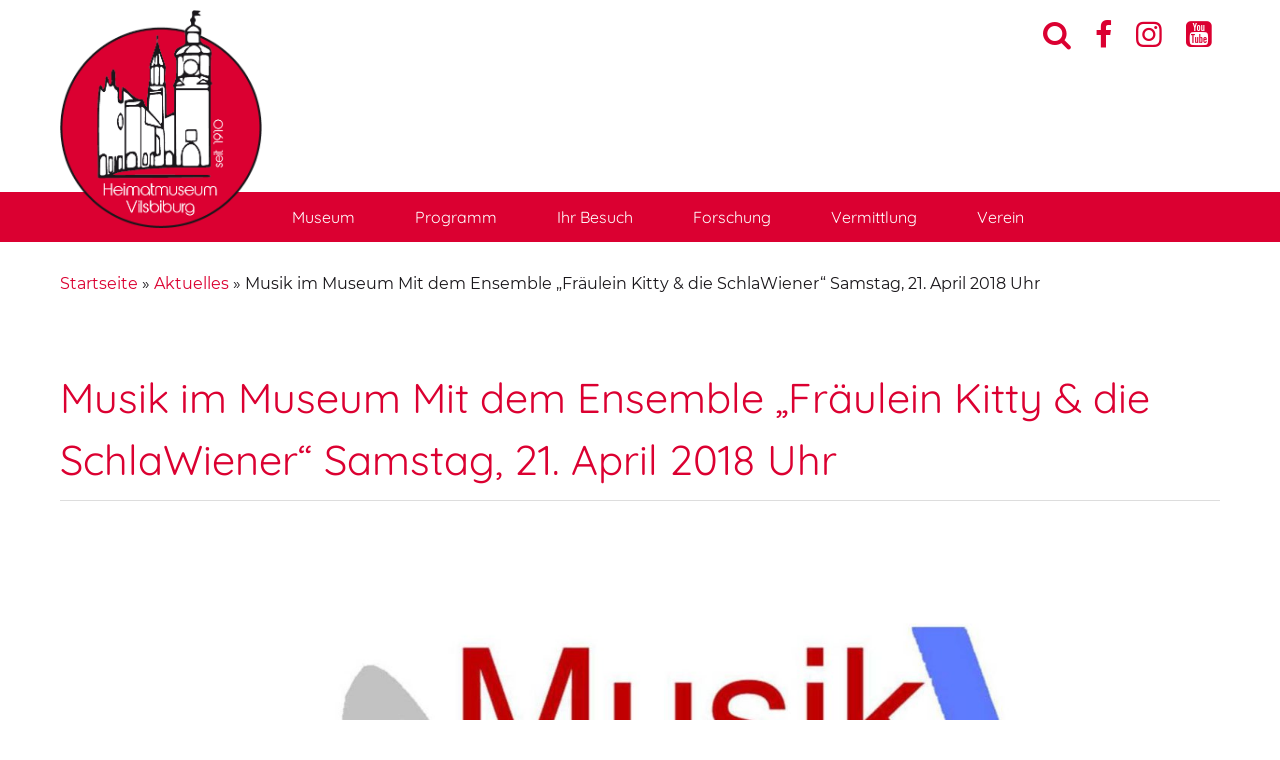

--- FILE ---
content_type: text/html; charset=UTF-8
request_url: https://www.museum-vilsbiburg.de/musik-im-museum-mit-dem-ensemble-aezfraeulein-kitty-die-schlawieneraeoe-samstag-21-april-20181918/
body_size: 10531
content:
<!DOCTYPE html>
<html lang="de">
  <head>
    <meta charset="utf-8" />
    <meta name="viewport" content="width=device-width, initial-scale=1.0, minimum-scale=1.0, maximum-scale=2.0" />
    <link rel="stylesheet" href="https://www.museum-vilsbiburg.de/wp-content/themes/museumvib/style.css?v=4" type="text/css" media="all" />
    <link rel="stylesheet" href="https://www.museum-vilsbiburg.de/wp-content/themes/museumvib/print.css" media="print" />
    <link rel="pingback" href="https://www.museum-vilsbiburg.de/xmlrpc.php" />

<link rel="apple-touch-icon" sizes="57x57" href="https://www.museum-vilsbiburg.de/wp-content/themes/museumvib/images/icons/apple-icon-57x57.png">
<link rel="apple-touch-icon" sizes="60x60" href="https://www.museum-vilsbiburg.de/wp-content/themes/museumvib/images/icons/apple-icon-60x60.png">
<link rel="apple-touch-icon" sizes="72x72" href="https://www.museum-vilsbiburg.de/wp-content/themes/museumvib/images/icons/apple-icon-72x72.png">
<link rel="apple-touch-icon" sizes="76x76" href="https://www.museum-vilsbiburg.de/wp-content/themes/museumvib/images/icons/apple-icon-76x76.png">
<link rel="apple-touch-icon" sizes="114x114" href="https://www.museum-vilsbiburg.de/wp-content/themes/museumvib/images/icons/apple-icon-114x114.png">
<link rel="apple-touch-icon" sizes="120x120" href="https://www.museum-vilsbiburg.de/wp-content/themes/museumvib/images/icons/apple-icon-120x120.png">
<link rel="apple-touch-icon" sizes="144x144" href="https://www.museum-vilsbiburg.de/wp-content/themes/museumvib/images/icons/apple-icon-144x144.png">
<link rel="apple-touch-icon" sizes="152x152" href="https://www.museum-vilsbiburg.de/wp-content/themes/museumvib/images/icons/apple-icon-152x152.png">
<link rel="apple-touch-icon" sizes="180x180" href="https://www.museum-vilsbiburg.de/wp-content/themes/museumvib/images/icons/apple-icon-180x180.png">
<link rel="icon" type="image/png" sizes="192x192"  href="https://www.museum-vilsbiburg.de/wp-content/themes/museumvib/images/icons/android-icon-192x192.png">
<link rel="icon" type="image/png" sizes="32x32" href="https://www.museum-vilsbiburg.de/wp-content/themes/museumvib/images/icons/favicon-32x32.png">
<link rel="icon" type="image/png" sizes="96x96" href="https://www.museum-vilsbiburg.de/wp-content/themes/museumvib/images/icons/favicon-96x96.png">
<link rel="icon" type="image/png" sizes="16x16" href="https://www.museum-vilsbiburg.de/wp-content/themes/museumvib/images/icons/favicon-16x16.png">
<meta name="msapplication-TileColor" content="#ffffff">
<meta name="msapplication-TileImage" content="https://www.museum-vilsbiburg.de/wp-content/themes/museumvib/images/icons/ms-icon-144x144.png">
<meta name="theme-color" content="#ffffff">
    <meta name='robots' content='index, follow, max-image-preview:large, max-snippet:-1, max-video-preview:-1' />

	<!-- This site is optimized with the Yoast SEO plugin v26.8 - https://yoast.com/product/yoast-seo-wordpress/ -->
	<title>Musik im Museum Mit dem Ensemble „Fräulein Kitty &amp; die SchlaWiener“ Samstag, 21. April 2018 Uhr - Heimatmuseum Vilsbiburg</title>
	<link rel="canonical" href="https://www.museum-vilsbiburg.de/musik-im-museum-mit-dem-ensemble-aezfraeulein-kitty-die-schlawieneraeoe-samstag-21-april-20181918/" />
	<meta property="og:locale" content="de_DE" />
	<meta property="og:type" content="article" />
	<meta property="og:title" content="Musik im Museum Mit dem Ensemble „Fräulein Kitty &amp; die SchlaWiener“ Samstag, 21. April 2018 Uhr - Heimatmuseum Vilsbiburg" />
	<meta property="og:url" content="https://www.museum-vilsbiburg.de/musik-im-museum-mit-dem-ensemble-aezfraeulein-kitty-die-schlawieneraeoe-samstag-21-april-20181918/" />
	<meta property="og:site_name" content="Heimatmuseum Vilsbiburg" />
	<meta property="article:published_time" content="2018-06-25T13:29:40+00:00" />
	<meta property="article:modified_time" content="2021-08-28T17:47:48+00:00" />
	<meta property="og:image" content="https://www.museum-vilsbiburg.de/wp-content/uploads/2021/08/Musiksymbol.jpg" />
	<meta property="og:image:width" content="2320" />
	<meta property="og:image:height" content="1770" />
	<meta property="og:image:type" content="image/jpeg" />
	<meta name="author" content="Museum Vilsbiburg" />
	<meta name="twitter:card" content="summary_large_image" />
	<meta name="twitter:label1" content="Verfasst von" />
	<meta name="twitter:data1" content="Museum Vilsbiburg" />
	<meta name="twitter:label2" content="Geschätzte Lesezeit" />
	<meta name="twitter:data2" content="1 Minute" />
	<script type="application/ld+json" class="yoast-schema-graph">{"@context":"https://schema.org","@graph":[{"@type":"Article","@id":"https://www.museum-vilsbiburg.de/musik-im-museum-mit-dem-ensemble-aezfraeulein-kitty-die-schlawieneraeoe-samstag-21-april-20181918/#article","isPartOf":{"@id":"https://www.museum-vilsbiburg.de/musik-im-museum-mit-dem-ensemble-aezfraeulein-kitty-die-schlawieneraeoe-samstag-21-april-20181918/"},"author":{"name":"Museum Vilsbiburg","@id":"https://www.museum-vilsbiburg.de/#/schema/person/c5eff89db1709b3d6a159587f7f1e6bf"},"headline":"Musik im Museum Mit dem Ensemble „Fräulein Kitty &#038; die SchlaWiener“ Samstag, 21. April 2018 Uhr","datePublished":"2018-06-25T13:29:40+00:00","dateModified":"2021-08-28T17:47:48+00:00","mainEntityOfPage":{"@id":"https://www.museum-vilsbiburg.de/musik-im-museum-mit-dem-ensemble-aezfraeulein-kitty-die-schlawieneraeoe-samstag-21-april-20181918/"},"wordCount":14,"image":{"@id":"https://www.museum-vilsbiburg.de/musik-im-museum-mit-dem-ensemble-aezfraeulein-kitty-die-schlawieneraeoe-samstag-21-april-20181918/#primaryimage"},"thumbnailUrl":"https://www.museum-vilsbiburg.de/wp-content/uploads/2021/08/Musiksymbol.jpg","articleSection":["Veranstaltungen"],"inLanguage":"de"},{"@type":"WebPage","@id":"https://www.museum-vilsbiburg.de/musik-im-museum-mit-dem-ensemble-aezfraeulein-kitty-die-schlawieneraeoe-samstag-21-april-20181918/","url":"https://www.museum-vilsbiburg.de/musik-im-museum-mit-dem-ensemble-aezfraeulein-kitty-die-schlawieneraeoe-samstag-21-april-20181918/","name":"Musik im Museum Mit dem Ensemble „Fräulein Kitty & die SchlaWiener“ Samstag, 21. April 2018 Uhr - Heimatmuseum Vilsbiburg","isPartOf":{"@id":"https://www.museum-vilsbiburg.de/#website"},"primaryImageOfPage":{"@id":"https://www.museum-vilsbiburg.de/musik-im-museum-mit-dem-ensemble-aezfraeulein-kitty-die-schlawieneraeoe-samstag-21-april-20181918/#primaryimage"},"image":{"@id":"https://www.museum-vilsbiburg.de/musik-im-museum-mit-dem-ensemble-aezfraeulein-kitty-die-schlawieneraeoe-samstag-21-april-20181918/#primaryimage"},"thumbnailUrl":"https://www.museum-vilsbiburg.de/wp-content/uploads/2021/08/Musiksymbol.jpg","datePublished":"2018-06-25T13:29:40+00:00","dateModified":"2021-08-28T17:47:48+00:00","author":{"@id":"https://www.museum-vilsbiburg.de/#/schema/person/c5eff89db1709b3d6a159587f7f1e6bf"},"breadcrumb":{"@id":"https://www.museum-vilsbiburg.de/musik-im-museum-mit-dem-ensemble-aezfraeulein-kitty-die-schlawieneraeoe-samstag-21-april-20181918/#breadcrumb"},"inLanguage":"de","potentialAction":[{"@type":"ReadAction","target":["https://www.museum-vilsbiburg.de/musik-im-museum-mit-dem-ensemble-aezfraeulein-kitty-die-schlawieneraeoe-samstag-21-april-20181918/"]}]},{"@type":"ImageObject","inLanguage":"de","@id":"https://www.museum-vilsbiburg.de/musik-im-museum-mit-dem-ensemble-aezfraeulein-kitty-die-schlawieneraeoe-samstag-21-april-20181918/#primaryimage","url":"https://www.museum-vilsbiburg.de/wp-content/uploads/2021/08/Musiksymbol.jpg","contentUrl":"https://www.museum-vilsbiburg.de/wp-content/uploads/2021/08/Musiksymbol.jpg","width":2320,"height":1770},{"@type":"BreadcrumbList","@id":"https://www.museum-vilsbiburg.de/musik-im-museum-mit-dem-ensemble-aezfraeulein-kitty-die-schlawieneraeoe-samstag-21-april-20181918/#breadcrumb","itemListElement":[{"@type":"ListItem","position":1,"name":"Startseite","item":"https://www.museum-vilsbiburg.de/"},{"@type":"ListItem","position":2,"name":"Aktuelles","item":"https://www.museum-vilsbiburg.de/aktuelles/"},{"@type":"ListItem","position":3,"name":"Musik im Museum Mit dem Ensemble „Fräulein Kitty &#038; die SchlaWiener“ Samstag, 21. April 2018 Uhr"}]},{"@type":"WebSite","@id":"https://www.museum-vilsbiburg.de/#website","url":"https://www.museum-vilsbiburg.de/","name":"Heimatmuseum Vilsbiburg","description":"","potentialAction":[{"@type":"SearchAction","target":{"@type":"EntryPoint","urlTemplate":"https://www.museum-vilsbiburg.de/?s={search_term_string}"},"query-input":{"@type":"PropertyValueSpecification","valueRequired":true,"valueName":"search_term_string"}}],"inLanguage":"de"},{"@type":"Person","@id":"https://www.museum-vilsbiburg.de/#/schema/person/c5eff89db1709b3d6a159587f7f1e6bf","name":"Museum Vilsbiburg","image":{"@type":"ImageObject","inLanguage":"de","@id":"https://www.museum-vilsbiburg.de/#/schema/person/image/","url":"https://secure.gravatar.com/avatar/d6db3f45469e2d762a055502cd880de8f94f1186184b69bcff26053be9dd01fb?s=96&d=mm&r=g","contentUrl":"https://secure.gravatar.com/avatar/d6db3f45469e2d762a055502cd880de8f94f1186184b69bcff26053be9dd01fb?s=96&d=mm&r=g","caption":"Museum Vilsbiburg"},"url":"https://www.museum-vilsbiburg.de/author/museum/"}]}</script>
	<!-- / Yoast SEO plugin. -->


<link rel="alternate" title="oEmbed (JSON)" type="application/json+oembed" href="https://www.museum-vilsbiburg.de/wp-json/oembed/1.0/embed?url=https%3A%2F%2Fwww.museum-vilsbiburg.de%2Fmusik-im-museum-mit-dem-ensemble-aezfraeulein-kitty-die-schlawieneraeoe-samstag-21-april-20181918%2F" />
<link rel="alternate" title="oEmbed (XML)" type="text/xml+oembed" href="https://www.museum-vilsbiburg.de/wp-json/oembed/1.0/embed?url=https%3A%2F%2Fwww.museum-vilsbiburg.de%2Fmusik-im-museum-mit-dem-ensemble-aezfraeulein-kitty-die-schlawieneraeoe-samstag-21-april-20181918%2F&#038;format=xml" />
<style id='wp-img-auto-sizes-contain-inline-css' type='text/css'>
img:is([sizes=auto i],[sizes^="auto," i]){contain-intrinsic-size:3000px 1500px}
/*# sourceURL=wp-img-auto-sizes-contain-inline-css */
</style>
<style id='wp-emoji-styles-inline-css' type='text/css'>

	img.wp-smiley, img.emoji {
		display: inline !important;
		border: none !important;
		box-shadow: none !important;
		height: 1em !important;
		width: 1em !important;
		margin: 0 0.07em !important;
		vertical-align: -0.1em !important;
		background: none !important;
		padding: 0 !important;
	}
/*# sourceURL=wp-emoji-styles-inline-css */
</style>
<style id='wp-block-library-inline-css' type='text/css'>
:root{--wp-block-synced-color:#7a00df;--wp-block-synced-color--rgb:122,0,223;--wp-bound-block-color:var(--wp-block-synced-color);--wp-editor-canvas-background:#ddd;--wp-admin-theme-color:#007cba;--wp-admin-theme-color--rgb:0,124,186;--wp-admin-theme-color-darker-10:#006ba1;--wp-admin-theme-color-darker-10--rgb:0,107,160.5;--wp-admin-theme-color-darker-20:#005a87;--wp-admin-theme-color-darker-20--rgb:0,90,135;--wp-admin-border-width-focus:2px}@media (min-resolution:192dpi){:root{--wp-admin-border-width-focus:1.5px}}.wp-element-button{cursor:pointer}:root .has-very-light-gray-background-color{background-color:#eee}:root .has-very-dark-gray-background-color{background-color:#313131}:root .has-very-light-gray-color{color:#eee}:root .has-very-dark-gray-color{color:#313131}:root .has-vivid-green-cyan-to-vivid-cyan-blue-gradient-background{background:linear-gradient(135deg,#00d084,#0693e3)}:root .has-purple-crush-gradient-background{background:linear-gradient(135deg,#34e2e4,#4721fb 50%,#ab1dfe)}:root .has-hazy-dawn-gradient-background{background:linear-gradient(135deg,#faaca8,#dad0ec)}:root .has-subdued-olive-gradient-background{background:linear-gradient(135deg,#fafae1,#67a671)}:root .has-atomic-cream-gradient-background{background:linear-gradient(135deg,#fdd79a,#004a59)}:root .has-nightshade-gradient-background{background:linear-gradient(135deg,#330968,#31cdcf)}:root .has-midnight-gradient-background{background:linear-gradient(135deg,#020381,#2874fc)}:root{--wp--preset--font-size--normal:16px;--wp--preset--font-size--huge:42px}.has-regular-font-size{font-size:1em}.has-larger-font-size{font-size:2.625em}.has-normal-font-size{font-size:var(--wp--preset--font-size--normal)}.has-huge-font-size{font-size:var(--wp--preset--font-size--huge)}.has-text-align-center{text-align:center}.has-text-align-left{text-align:left}.has-text-align-right{text-align:right}.has-fit-text{white-space:nowrap!important}#end-resizable-editor-section{display:none}.aligncenter{clear:both}.items-justified-left{justify-content:flex-start}.items-justified-center{justify-content:center}.items-justified-right{justify-content:flex-end}.items-justified-space-between{justify-content:space-between}.screen-reader-text{border:0;clip-path:inset(50%);height:1px;margin:-1px;overflow:hidden;padding:0;position:absolute;width:1px;word-wrap:normal!important}.screen-reader-text:focus{background-color:#ddd;clip-path:none;color:#444;display:block;font-size:1em;height:auto;left:5px;line-height:normal;padding:15px 23px 14px;text-decoration:none;top:5px;width:auto;z-index:100000}html :where(.has-border-color){border-style:solid}html :where([style*=border-top-color]){border-top-style:solid}html :where([style*=border-right-color]){border-right-style:solid}html :where([style*=border-bottom-color]){border-bottom-style:solid}html :where([style*=border-left-color]){border-left-style:solid}html :where([style*=border-width]){border-style:solid}html :where([style*=border-top-width]){border-top-style:solid}html :where([style*=border-right-width]){border-right-style:solid}html :where([style*=border-bottom-width]){border-bottom-style:solid}html :where([style*=border-left-width]){border-left-style:solid}html :where(img[class*=wp-image-]){height:auto;max-width:100%}:where(figure){margin:0 0 1em}html :where(.is-position-sticky){--wp-admin--admin-bar--position-offset:var(--wp-admin--admin-bar--height,0px)}@media screen and (max-width:600px){html :where(.is-position-sticky){--wp-admin--admin-bar--position-offset:0px}}

/*# sourceURL=wp-block-library-inline-css */
</style><style id='global-styles-inline-css' type='text/css'>
:root{--wp--preset--aspect-ratio--square: 1;--wp--preset--aspect-ratio--4-3: 4/3;--wp--preset--aspect-ratio--3-4: 3/4;--wp--preset--aspect-ratio--3-2: 3/2;--wp--preset--aspect-ratio--2-3: 2/3;--wp--preset--aspect-ratio--16-9: 16/9;--wp--preset--aspect-ratio--9-16: 9/16;--wp--preset--color--black: #000000;--wp--preset--color--cyan-bluish-gray: #abb8c3;--wp--preset--color--white: #ffffff;--wp--preset--color--pale-pink: #f78da7;--wp--preset--color--vivid-red: #cf2e2e;--wp--preset--color--luminous-vivid-orange: #ff6900;--wp--preset--color--luminous-vivid-amber: #fcb900;--wp--preset--color--light-green-cyan: #7bdcb5;--wp--preset--color--vivid-green-cyan: #00d084;--wp--preset--color--pale-cyan-blue: #8ed1fc;--wp--preset--color--vivid-cyan-blue: #0693e3;--wp--preset--color--vivid-purple: #9b51e0;--wp--preset--gradient--vivid-cyan-blue-to-vivid-purple: linear-gradient(135deg,rgb(6,147,227) 0%,rgb(155,81,224) 100%);--wp--preset--gradient--light-green-cyan-to-vivid-green-cyan: linear-gradient(135deg,rgb(122,220,180) 0%,rgb(0,208,130) 100%);--wp--preset--gradient--luminous-vivid-amber-to-luminous-vivid-orange: linear-gradient(135deg,rgb(252,185,0) 0%,rgb(255,105,0) 100%);--wp--preset--gradient--luminous-vivid-orange-to-vivid-red: linear-gradient(135deg,rgb(255,105,0) 0%,rgb(207,46,46) 100%);--wp--preset--gradient--very-light-gray-to-cyan-bluish-gray: linear-gradient(135deg,rgb(238,238,238) 0%,rgb(169,184,195) 100%);--wp--preset--gradient--cool-to-warm-spectrum: linear-gradient(135deg,rgb(74,234,220) 0%,rgb(151,120,209) 20%,rgb(207,42,186) 40%,rgb(238,44,130) 60%,rgb(251,105,98) 80%,rgb(254,248,76) 100%);--wp--preset--gradient--blush-light-purple: linear-gradient(135deg,rgb(255,206,236) 0%,rgb(152,150,240) 100%);--wp--preset--gradient--blush-bordeaux: linear-gradient(135deg,rgb(254,205,165) 0%,rgb(254,45,45) 50%,rgb(107,0,62) 100%);--wp--preset--gradient--luminous-dusk: linear-gradient(135deg,rgb(255,203,112) 0%,rgb(199,81,192) 50%,rgb(65,88,208) 100%);--wp--preset--gradient--pale-ocean: linear-gradient(135deg,rgb(255,245,203) 0%,rgb(182,227,212) 50%,rgb(51,167,181) 100%);--wp--preset--gradient--electric-grass: linear-gradient(135deg,rgb(202,248,128) 0%,rgb(113,206,126) 100%);--wp--preset--gradient--midnight: linear-gradient(135deg,rgb(2,3,129) 0%,rgb(40,116,252) 100%);--wp--preset--font-size--small: 13px;--wp--preset--font-size--medium: 20px;--wp--preset--font-size--large: 36px;--wp--preset--font-size--x-large: 42px;--wp--preset--spacing--20: 0.44rem;--wp--preset--spacing--30: 0.67rem;--wp--preset--spacing--40: 1rem;--wp--preset--spacing--50: 1.5rem;--wp--preset--spacing--60: 2.25rem;--wp--preset--spacing--70: 3.38rem;--wp--preset--spacing--80: 5.06rem;--wp--preset--shadow--natural: 6px 6px 9px rgba(0, 0, 0, 0.2);--wp--preset--shadow--deep: 12px 12px 50px rgba(0, 0, 0, 0.4);--wp--preset--shadow--sharp: 6px 6px 0px rgba(0, 0, 0, 0.2);--wp--preset--shadow--outlined: 6px 6px 0px -3px rgb(255, 255, 255), 6px 6px rgb(0, 0, 0);--wp--preset--shadow--crisp: 6px 6px 0px rgb(0, 0, 0);}:where(.is-layout-flex){gap: 0.5em;}:where(.is-layout-grid){gap: 0.5em;}body .is-layout-flex{display: flex;}.is-layout-flex{flex-wrap: wrap;align-items: center;}.is-layout-flex > :is(*, div){margin: 0;}body .is-layout-grid{display: grid;}.is-layout-grid > :is(*, div){margin: 0;}:where(.wp-block-columns.is-layout-flex){gap: 2em;}:where(.wp-block-columns.is-layout-grid){gap: 2em;}:where(.wp-block-post-template.is-layout-flex){gap: 1.25em;}:where(.wp-block-post-template.is-layout-grid){gap: 1.25em;}.has-black-color{color: var(--wp--preset--color--black) !important;}.has-cyan-bluish-gray-color{color: var(--wp--preset--color--cyan-bluish-gray) !important;}.has-white-color{color: var(--wp--preset--color--white) !important;}.has-pale-pink-color{color: var(--wp--preset--color--pale-pink) !important;}.has-vivid-red-color{color: var(--wp--preset--color--vivid-red) !important;}.has-luminous-vivid-orange-color{color: var(--wp--preset--color--luminous-vivid-orange) !important;}.has-luminous-vivid-amber-color{color: var(--wp--preset--color--luminous-vivid-amber) !important;}.has-light-green-cyan-color{color: var(--wp--preset--color--light-green-cyan) !important;}.has-vivid-green-cyan-color{color: var(--wp--preset--color--vivid-green-cyan) !important;}.has-pale-cyan-blue-color{color: var(--wp--preset--color--pale-cyan-blue) !important;}.has-vivid-cyan-blue-color{color: var(--wp--preset--color--vivid-cyan-blue) !important;}.has-vivid-purple-color{color: var(--wp--preset--color--vivid-purple) !important;}.has-black-background-color{background-color: var(--wp--preset--color--black) !important;}.has-cyan-bluish-gray-background-color{background-color: var(--wp--preset--color--cyan-bluish-gray) !important;}.has-white-background-color{background-color: var(--wp--preset--color--white) !important;}.has-pale-pink-background-color{background-color: var(--wp--preset--color--pale-pink) !important;}.has-vivid-red-background-color{background-color: var(--wp--preset--color--vivid-red) !important;}.has-luminous-vivid-orange-background-color{background-color: var(--wp--preset--color--luminous-vivid-orange) !important;}.has-luminous-vivid-amber-background-color{background-color: var(--wp--preset--color--luminous-vivid-amber) !important;}.has-light-green-cyan-background-color{background-color: var(--wp--preset--color--light-green-cyan) !important;}.has-vivid-green-cyan-background-color{background-color: var(--wp--preset--color--vivid-green-cyan) !important;}.has-pale-cyan-blue-background-color{background-color: var(--wp--preset--color--pale-cyan-blue) !important;}.has-vivid-cyan-blue-background-color{background-color: var(--wp--preset--color--vivid-cyan-blue) !important;}.has-vivid-purple-background-color{background-color: var(--wp--preset--color--vivid-purple) !important;}.has-black-border-color{border-color: var(--wp--preset--color--black) !important;}.has-cyan-bluish-gray-border-color{border-color: var(--wp--preset--color--cyan-bluish-gray) !important;}.has-white-border-color{border-color: var(--wp--preset--color--white) !important;}.has-pale-pink-border-color{border-color: var(--wp--preset--color--pale-pink) !important;}.has-vivid-red-border-color{border-color: var(--wp--preset--color--vivid-red) !important;}.has-luminous-vivid-orange-border-color{border-color: var(--wp--preset--color--luminous-vivid-orange) !important;}.has-luminous-vivid-amber-border-color{border-color: var(--wp--preset--color--luminous-vivid-amber) !important;}.has-light-green-cyan-border-color{border-color: var(--wp--preset--color--light-green-cyan) !important;}.has-vivid-green-cyan-border-color{border-color: var(--wp--preset--color--vivid-green-cyan) !important;}.has-pale-cyan-blue-border-color{border-color: var(--wp--preset--color--pale-cyan-blue) !important;}.has-vivid-cyan-blue-border-color{border-color: var(--wp--preset--color--vivid-cyan-blue) !important;}.has-vivid-purple-border-color{border-color: var(--wp--preset--color--vivid-purple) !important;}.has-vivid-cyan-blue-to-vivid-purple-gradient-background{background: var(--wp--preset--gradient--vivid-cyan-blue-to-vivid-purple) !important;}.has-light-green-cyan-to-vivid-green-cyan-gradient-background{background: var(--wp--preset--gradient--light-green-cyan-to-vivid-green-cyan) !important;}.has-luminous-vivid-amber-to-luminous-vivid-orange-gradient-background{background: var(--wp--preset--gradient--luminous-vivid-amber-to-luminous-vivid-orange) !important;}.has-luminous-vivid-orange-to-vivid-red-gradient-background{background: var(--wp--preset--gradient--luminous-vivid-orange-to-vivid-red) !important;}.has-very-light-gray-to-cyan-bluish-gray-gradient-background{background: var(--wp--preset--gradient--very-light-gray-to-cyan-bluish-gray) !important;}.has-cool-to-warm-spectrum-gradient-background{background: var(--wp--preset--gradient--cool-to-warm-spectrum) !important;}.has-blush-light-purple-gradient-background{background: var(--wp--preset--gradient--blush-light-purple) !important;}.has-blush-bordeaux-gradient-background{background: var(--wp--preset--gradient--blush-bordeaux) !important;}.has-luminous-dusk-gradient-background{background: var(--wp--preset--gradient--luminous-dusk) !important;}.has-pale-ocean-gradient-background{background: var(--wp--preset--gradient--pale-ocean) !important;}.has-electric-grass-gradient-background{background: var(--wp--preset--gradient--electric-grass) !important;}.has-midnight-gradient-background{background: var(--wp--preset--gradient--midnight) !important;}.has-small-font-size{font-size: var(--wp--preset--font-size--small) !important;}.has-medium-font-size{font-size: var(--wp--preset--font-size--medium) !important;}.has-large-font-size{font-size: var(--wp--preset--font-size--large) !important;}.has-x-large-font-size{font-size: var(--wp--preset--font-size--x-large) !important;}
/*# sourceURL=global-styles-inline-css */
</style>

<style id='classic-theme-styles-inline-css' type='text/css'>
/*! This file is auto-generated */
.wp-block-button__link{color:#fff;background-color:#32373c;border-radius:9999px;box-shadow:none;text-decoration:none;padding:calc(.667em + 2px) calc(1.333em + 2px);font-size:1.125em}.wp-block-file__button{background:#32373c;color:#fff;text-decoration:none}
/*# sourceURL=/wp-includes/css/classic-themes.min.css */
</style>
<link rel='stylesheet' id='pb-accordion-blocks-style-css' href='https://www.museum-vilsbiburg.de/wp-content/plugins/accordion-blocks/build/index.css?ver=1.5.0' type='text/css' media='all' />
<link rel='stylesheet' id='contact-form-7-css' href='https://www.museum-vilsbiburg.de/wp-content/plugins/contact-form-7/includes/css/styles.css?ver=6.1.4' type='text/css' media='all' />
<link rel='stylesheet' id='wf_magnific_popup_styles-css' href='https://www.museum-vilsbiburg.de/wp-content/plugins/wf-magnific-lightbox/css/magnific-popup.css?ver=6.9' type='text/css' media='all' />
<link rel='stylesheet' id='wfml_custom-css' href='https://www.museum-vilsbiburg.de/wp-content/plugins/wf-magnific-lightbox/css/wfml-custom.css?ver=6.9' type='text/css' media='all' />
<!--n2css--><!--n2js--><script type="text/javascript" src="https://www.museum-vilsbiburg.de/wp-includes/js/jquery/jquery.min.js?ver=3.7.1" id="jquery-core-js"></script>
<script type="text/javascript" src="https://www.museum-vilsbiburg.de/wp-includes/js/jquery/jquery-migrate.min.js?ver=3.4.1" id="jquery-migrate-js"></script>
<script type="text/javascript" src="https://www.museum-vilsbiburg.de/wp-content/themes/museumvib/js/script.js?ver=6.9" id="wedebo-script-js"></script>
<link rel="https://api.w.org/" href="https://www.museum-vilsbiburg.de/wp-json/" /><link rel="alternate" title="JSON" type="application/json" href="https://www.museum-vilsbiburg.de/wp-json/wp/v2/posts/896" /><link rel="EditURI" type="application/rsd+xml" title="RSD" href="https://www.museum-vilsbiburg.de/xmlrpc.php?rsd" />
<meta name="generator" content="WordPress 6.9" />
<link rel='shortlink' href='https://www.museum-vilsbiburg.de/?p=896' />

</head>
	
  <body class="wp-singular post-template-default single single-post postid-896 single-format-standard wp-theme-museumvib">
    <div id="wrapper">
        <header id="header">

        <a href="#menue" onClick="jQuery('.mobilenav').slideToggle(); jQuery(this).toggleClass('open'); return false;" id="menuelink" title="Navigation">Menü</a>

        <div class="zc">


<div id="headwidget"><div class="fi">
	<div id="headsidebar" class="sidebar widget-area" >
		<div id="custom_html-2" class="widget_text widget widget_custom_html"><div class="textwidget custom-html-widget"><div class="social">
<a href="#headsidebar" onclick="jQuery('.widget_search').fadeToggle(); jQuery('input#s').focus(); return false;" id="suchlink">&#xe805;</a>
<a href="https://www.facebook.com/museumvilsbiburg/" target="_blank" rel="noopener">&#xf09a;</a>
	<a href="https://www.instagram.com/museumvilsbiburg" target="_blank" rel="noopener">&#xe87d;</a>
	<a href="https://www.youtube.com/channel/UCHJEwymiq9HxHDjhN76uZcg/featured" target="_blank" rel="noopener">&#xe812;</a>
</div></div></div><div id="search-2" class="widget widget_search"><form role="search" method="get" id="searchform" class="searchform" action="https://www.museum-vilsbiburg.de/">
				<div>
					<label class="screen-reader-text" for="s">Suche nach:</label>
					<input type="text" value="" name="s" id="s" />
					<input type="submit" id="searchsubmit" value="Suchen" />
				</div>
			</form></div>	</div><!-- .sidebar .widget-area -->
</div></div>


        <div id="logocontainer"><div id="logo"><a href="/" title="Heimatmuseum Vilsbiburg">
        <img src="https://www.museum-vilsbiburg.de/wp-content/themes/museumvib/images/logo.png" alt="Logo Heimatmuseum Vilsbiburg" />
        </a></div></div>


       </div>
<nav id="menu"><div class="zc">
		      <div class="menu-hauptmenue-container"><ul id="menu-hauptmenue" class="nav-men"><li id="menu-item-8" class="menu-item menu-item-type-post_type menu-item-object-page menu-item-home menu-item-has-children menu-item-8"><a href="https://www.museum-vilsbiburg.de/">Museum</a>
<ul class="sub-menu">
	<li id="menu-item-32" class="menu-item menu-item-type-post_type menu-item-object-page current_page_parent menu-item-32"><a href="https://www.museum-vilsbiburg.de/aktuelles/">Aktuelles</a></li>
	<li id="menu-item-183" class="menu-item menu-item-type-post_type menu-item-object-page menu-item-183"><a href="https://www.museum-vilsbiburg.de/lokalgeschichte/">Dauerausstellung</a></li>
	<li id="menu-item-159" class="menu-item menu-item-type-post_type menu-item-object-page menu-item-159"><a href="https://www.museum-vilsbiburg.de/historisches-spitalensemble/">Historisches Spitalensemble</a></li>
	<li id="menu-item-1051" class="menu-item menu-item-type-custom menu-item-object-custom menu-item-1051"><a href="/publikationen/">Publikationen</a></li>
	<li id="menu-item-3702" class="menu-item menu-item-type-taxonomy menu-item-object-category menu-item-3702"><a href="https://www.museum-vilsbiburg.de/category/presse-und-medien/">Presse und Medien</a></li>
	<li id="menu-item-15" class="menu-item menu-item-type-post_type menu-item-object-page menu-item-15"><a href="https://www.museum-vilsbiburg.de/kontakt/">Kontakt</a></li>
</ul>
</li>
<li id="menu-item-36" class="menu-item menu-item-type-post_type menu-item-object-page menu-item-has-children menu-item-36"><a href="https://www.museum-vilsbiburg.de/programm/">Programm</a>
<ul class="sub-menu">
	<li id="menu-item-2194" class="menu-item menu-item-type-post_type menu-item-object-page menu-item-2194"><a href="https://www.museum-vilsbiburg.de/zurueckliegende-sonderausstellungen/">Sonderausstellungen</a></li>
	<li id="menu-item-98" class="menu-item menu-item-type-taxonomy menu-item-object-category current-post-ancestor current-menu-parent current-post-parent menu-item-98"><a href="https://www.museum-vilsbiburg.de/category/veranstaltungen/">Veranstaltungen</a></li>
	<li id="menu-item-96" class="menu-item menu-item-type-taxonomy menu-item-object-category menu-item-96"><a href="https://www.museum-vilsbiburg.de/category/fuehrungen/">Führungen</a></li>
</ul>
</li>
<li id="menu-item-39" class="menu-item menu-item-type-post_type menu-item-object-page menu-item-has-children menu-item-39"><a href="https://www.museum-vilsbiburg.de/besuch/">Ihr Besuch</a>
<ul class="sub-menu">
	<li id="menu-item-1144" class="menu-item menu-item-type-post_type menu-item-object-page menu-item-1144"><a href="https://www.museum-vilsbiburg.de/besuch/anmeldung/">Anmeldung</a></li>
</ul>
</li>
<li id="menu-item-66" class="menu-item menu-item-type-post_type menu-item-object-page menu-item-has-children menu-item-66"><a href="https://www.museum-vilsbiburg.de/forschung/">Forschung</a>
<ul class="sub-menu">
	<li id="menu-item-3249" class="menu-item menu-item-type-taxonomy menu-item-object-category menu-item-3249"><a href="https://www.museum-vilsbiburg.de/category/heimatgeschichte/">Heimatgeschichte</a></li>
	<li id="menu-item-102" class="menu-item menu-item-type-post_type menu-item-object-page menu-item-102"><a href="https://www.museum-vilsbiburg.de/forschung/archiv/">Archiv</a></li>
	<li id="menu-item-3705" class="menu-item menu-item-type-post_type menu-item-object-page menu-item-3705"><a href="https://www.museum-vilsbiburg.de/forschung/sammlung/">Sammlung</a></li>
</ul>
</li>
<li id="menu-item-65" class="menu-item menu-item-type-post_type menu-item-object-page menu-item-65"><a href="https://www.museum-vilsbiburg.de/vermittlung/">Vermittlung</a></li>
<li id="menu-item-64" class="menu-item menu-item-type-post_type menu-item-object-page menu-item-has-children menu-item-64"><a href="https://www.museum-vilsbiburg.de/verein/">Verein</a>
<ul class="sub-menu">
	<li id="menu-item-3234" class="menu-item menu-item-type-post_type menu-item-object-page menu-item-3234"><a href="https://www.museum-vilsbiburg.de/verein/vereinsgeschichte/">Vereinsgeschichte</a></li>
	<li id="menu-item-74" class="menu-item menu-item-type-post_type menu-item-object-page menu-item-74"><a href="https://www.museum-vilsbiburg.de/verein/satzung/">Satzung</a></li>
	<li id="menu-item-3238" class="menu-item menu-item-type-post_type menu-item-object-page menu-item-3238"><a href="https://www.museum-vilsbiburg.de/verein/organisation/">Organisation</a></li>
	<li id="menu-item-78" class="menu-item menu-item-type-post_type menu-item-object-page menu-item-78"><a href="https://www.museum-vilsbiburg.de/verein/werden-sie-mitglied/">Werden Sie Mitglied</a></li>
	<li id="menu-item-177" class="menu-item menu-item-type-post_type menu-item-object-page menu-item-177"><a href="https://www.museum-vilsbiburg.de/verein/spenden/">Spenden</a></li>
	<li id="menu-item-5762" class="menu-item menu-item-type-post_type menu-item-object-page menu-item-5762"><a href="https://www.museum-vilsbiburg.de/vereinsleben/">Vereinsleben</a></li>
</ul>
</li>
</ul></div>  </div></nav>
 </header><!-- #header -->


    <div id="main">

     <div class="bildbalken"></div>
     <div class="zc"><div id="content">
         <p id="breadcrumbs"><span><span><a href="https://www.museum-vilsbiburg.de/">Startseite</a></span> &raquo; <span><a href="https://www.museum-vilsbiburg.de/aktuelles/">Aktuelles</a></span> &raquo; <span class="breadcrumb_last" aria-current="page">Musik im Museum Mit dem Ensemble „Fräulein Kitty &#038; die SchlaWiener“ Samstag, 21. April 2018 Uhr</span></span></p>      <div class="inhalt bloginhalt" >
       <div class="content2">

         <div id="post-896" class="blogcontent blogsingle">


       <div class="postinhalt">

      <h1 class="title">Musik im Museum Mit dem Ensemble „Fräulein Kitty &#038; die SchlaWiener“ Samstag, 21. April 2018 Uhr</h1>

      <div class="postimage"><img width="2320" height="1770" src="https://www.museum-vilsbiburg.de/wp-content/uploads/2021/08/Musiksymbol.jpg" class="attachment-post-thumbnail size-post-thumbnail wp-post-image" alt="" decoding="async" fetchpriority="high" srcset="https://www.museum-vilsbiburg.de/wp-content/uploads/2021/08/Musiksymbol.jpg 2320w, https://www.museum-vilsbiburg.de/wp-content/uploads/2021/08/Musiksymbol-300x229.jpg 300w, https://www.museum-vilsbiburg.de/wp-content/uploads/2021/08/Musiksymbol-1024x781.jpg 1024w, https://www.museum-vilsbiburg.de/wp-content/uploads/2021/08/Musiksymbol-768x586.jpg 768w, https://www.museum-vilsbiburg.de/wp-content/uploads/2021/08/Musiksymbol-1536x1172.jpg 1536w, https://www.museum-vilsbiburg.de/wp-content/uploads/2021/08/Musiksymbol-2048x1562.jpg 2048w" sizes="(max-width: 2320px) 100vw, 2320px" data-copyright="" data-headline="Musiksymbol" data-description="" /></div><div class="textpic txto8"></div>
<div class="galerie imgo8">
<figure><a href="https://www.museum-vilsbiburg.de/uploads/pics/Musik1.jpg" target="_blank" rel="noopener"><img decoding="async" src="https://www.museum-vilsbiburg.de/uploads/pics/Musik1.jpg"></a></figure>
<figure><a href="https://www.museum-vilsbiburg.de/uploads/pics/Musik2.jpg" target="_blank" rel="noopener"><img decoding="async" src="https://www.museum-vilsbiburg.de/uploads/pics/Musik2.jpg"></a></figure>
<figure><a href="https://www.museum-vilsbiburg.de/uploads/pics/Musik3.jpg" target="_blank" rel="noopener"><img decoding="async" src="https://www.museum-vilsbiburg.de/uploads/pics/Musik3.jpg"></a></figure>
<figure><a href="https://www.museum-vilsbiburg.de/uploads/pics/Musik4.jpg" target="_blank" rel="noopener"><img decoding="async" src="https://www.museum-vilsbiburg.de/uploads/pics/Musik4.jpg"></a></figure>
</div>

     </div>


     <div id="postnavigation"><div class="nexlink"><a href="https://www.museum-vilsbiburg.de/pilgern/" rel="next">Pilgern</a></div><div class="shareandprint">
<a href="javascript:history.back();" title="zurück" id="backlink">&#xe80b;</a>
<a href="mailto:?subject=Link-Empfehlung&body=Ein%20interessanter%20Link:%20https://www.museum-vilsbiburg.de/musik-im-museum-mit-dem-ensemble-aezfraeulein-kitty-die-schlawieneraeoe-samstag-21-april-20181918/" id="emailempfehlung" title="Per E-Mail empfehlen">&#xe90c;</a>
<a id="fbsharelink" href="https://www.facebook.com/sharer/sharer.php?u=https://www.museum-vilsbiburg.de/musik-im-museum-mit-dem-ensemble-aezfraeulein-kitty-die-schlawieneraeoe-samstag-21-april-20181918/" target="_blank" title="Auf Facebook teilen">&#xf09a;</a>
<a id="tweetlink" href="https://twitter.com/home?status=https://www.museum-vilsbiburg.de/musik-im-museum-mit-dem-ensemble-aezfraeulein-kitty-die-schlawieneraeoe-samstag-21-april-20181918/" title="Twittern" target="_blank">&#xe88d;</a>
<a href="whatsapp://send?text=https://www.museum-vilsbiburg.de/musik-im-museum-mit-dem-ensemble-aezfraeulein-kitty-die-schlawieneraeoe-samstag-21-april-20181918/" id="whatsapplink" title="Mit WhatsApp verschicken" >&#xe890;</a>
</div><div class="prevlink"><a href="https://www.museum-vilsbiburg.de/eroeffnung-der-soderausstellungfuer-gott-und-die-menschen-ordensgemeinschaften-in-vilsbiburg-am-16-juni-2018/" rel="prev">Eröffnung der Soderausstellung&#8220;Für Gott und die Menschen-Ordensgemeinschaften in Vilsbiburg&#8220; am 16. Juni 2018</a></div></div>
      </div>





          </div>
       </div> <!-- .inhalt -->


        </div></div> <!-- #content -->

	</div><!-- #main -->

<div id="fsidebar"><aside id="sidebar">
    <div id="hauptsidebar" class="sidebar widget-area" >
        <div id="text-3" class="widget widget_text"><h3 class="widget-title">Ihr Besuch im Heimatmuseum Vilsbiburg</h3>			<div class="textwidget"><p>Sonntag: <strong>10:00 – 12:00 Uhr</strong><br />
Mittwoch: <strong>14:00 – 16:00 Uhr</strong></p>
<p>An jedem ersten Wochenende im Monat zusätzlich:<br />
Samstag: <strong>14:00 – 16:00 Uhr</strong><br />
Sonntag: <strong>14:00 – 16:00 Uhr</strong></p>
<div class="csc-header csc-header-n1">
<h3>Eintrittspreise</h3>
</div>
<p>Erwachsene: <b>2,00 €<br />
</b>Schüler: <b>1,00 €</b></p>
<p class="bodytext">Mitglieder des Heimatvereins haben freien Eintritt.</p>
<p class="buttonlink"><a href="https://www.museum-vilsbiburg.de/besuch/">mehr Informationen</a></p>
</div>
		</div>    </div><!-- .sidebar .widget-area -->

</aside></div>
<footer id="footer"><div class="zc">

<div id="footwidget" class="fw"><div class="fi">

	<div id="footsidebar" class="sidebar widget-area" >
		
		<div id="recent-posts-2" class="widget widget_recent_entries">
		<h3 class="widget-title">Neueste Beiträge</h3>
		<ul>
											<li>
					<a href="https://www.museum-vilsbiburg.de/das-vilsbiburger-kloesterl-bei-maria-hilf/">Das Vilsbiburger Klösterl bei Maria Hilf</a>
									</li>
											<li>
					<a href="https://www.museum-vilsbiburg.de/ns-todesmaersche/">NS-Todesmärsche</a>
									</li>
											<li>
					<a href="https://www.museum-vilsbiburg.de/weihnachtsstimmung-auch-im-heimatmuseum/">Weihnachtsstimmung auch im Heimatmuseum</a>
									</li>
											<li>
					<a href="https://www.museum-vilsbiburg.de/eine-weihnachtsgeschichte-zum-vorlesen-und-mitmachen/">Eine Weihnachtsgeschichte zum Vorlesen und Mitmachen</a>
									</li>
											<li>
					<a href="https://www.museum-vilsbiburg.de/himmlisch-irdisch-krippen-erzaehlen/">Himmlisch-irdisch &#8211; Krippen erzählen</a>
									</li>
					</ul>

		</div>	</div><!-- .sidebar .widget-area -->


</div></div>

<div id="footnav" class="fw"><h3>Links</h3>
<div class="menu-footermenue-container"><ul id="menu-footermenue" class="footer-men"><li id="menu-item-20" class="menu-item menu-item-type-post_type menu-item-object-page menu-item-20"><a href="https://www.museum-vilsbiburg.de/kontakt/">Kontakt</a></li>
<li id="menu-item-87" class="menu-item menu-item-type-post_type menu-item-object-page menu-item-87"><a href="https://www.museum-vilsbiburg.de/impressum/">Impressum</a></li>
<li id="menu-item-19" class="menu-item menu-item-type-post_type menu-item-object-page menu-item-privacy-policy menu-item-19"><a rel="privacy-policy" href="https://www.museum-vilsbiburg.de/datenschutz/">Datenschutz</a></li>
<li id="menu-item-91" class="menu-item menu-item-type-post_type menu-item-object-page menu-item-91"><a href="https://www.museum-vilsbiburg.de/links/">Links</a></li>
</ul></div>
</div>

<div id="footwidget2" class="fw"><div class="fi">

	<div id="vibsidebar" class="sidebar widget-area" >
		<div id="text-2" class="widget widget_text"><h3 class="widget-title">Kontakt</h3>			<div class="textwidget"><p class="bodytext"><b>Heimatmuseum Vilsbiburg &#8211; Kröninger Hafnermuseum</b><br />
Stadtplatz 39-40<br />
84137 Vilsbiburg</p>
<p class="bodytext">Telefon 08741-3821 &#8211; <b>Nur während der Öffnungszeiten ereichbar!</b><br />
E-Mail: <a class="cryptmail" href="#">de;museum-vilsbiburg;info</a></p>
</div>
		</div>	</div><!-- .sidebar .widget-area -->


</div></div>

 </div>

<p class="copy">&copy; Heimatverein Vilsbiburg e.V. </p>
</footer><!-- #footer -->

<a href="#wrapper" class="totop" title="Nach oben">&#xe806;</a>


   </div><!-- #wrapper -->

   <script type="speculationrules">
{"prefetch":[{"source":"document","where":{"and":[{"href_matches":"/*"},{"not":{"href_matches":["/wp-*.php","/wp-admin/*","/wp-content/uploads/*","/wp-content/*","/wp-content/plugins/*","/wp-content/themes/museumvib/*","/*\\?(.+)"]}},{"not":{"selector_matches":"a[rel~=\"nofollow\"]"}},{"not":{"selector_matches":".no-prefetch, .no-prefetch a"}}]},"eagerness":"conservative"}]}
</script>
<script type="text/javascript" src="https://www.museum-vilsbiburg.de/wp-content/plugins/accordion-blocks/js/accordion-blocks.min.js?ver=1.5.0" id="pb-accordion-blocks-frontend-script-js"></script>
<script type="text/javascript" src="https://www.museum-vilsbiburg.de/wp-includes/js/dist/hooks.min.js?ver=dd5603f07f9220ed27f1" id="wp-hooks-js"></script>
<script type="text/javascript" src="https://www.museum-vilsbiburg.de/wp-includes/js/dist/i18n.min.js?ver=c26c3dc7bed366793375" id="wp-i18n-js"></script>
<script type="text/javascript" id="wp-i18n-js-after">
/* <![CDATA[ */
wp.i18n.setLocaleData( { 'text direction\u0004ltr': [ 'ltr' ] } );
//# sourceURL=wp-i18n-js-after
/* ]]> */
</script>
<script type="text/javascript" src="https://www.museum-vilsbiburg.de/wp-content/plugins/contact-form-7/includes/swv/js/index.js?ver=6.1.4" id="swv-js"></script>
<script type="text/javascript" id="contact-form-7-js-translations">
/* <![CDATA[ */
( function( domain, translations ) {
	var localeData = translations.locale_data[ domain ] || translations.locale_data.messages;
	localeData[""].domain = domain;
	wp.i18n.setLocaleData( localeData, domain );
} )( "contact-form-7", {"translation-revision-date":"2025-10-26 03:28:49+0000","generator":"GlotPress\/4.0.3","domain":"messages","locale_data":{"messages":{"":{"domain":"messages","plural-forms":"nplurals=2; plural=n != 1;","lang":"de"},"This contact form is placed in the wrong place.":["Dieses Kontaktformular wurde an der falschen Stelle platziert."],"Error:":["Fehler:"]}},"comment":{"reference":"includes\/js\/index.js"}} );
//# sourceURL=contact-form-7-js-translations
/* ]]> */
</script>
<script type="text/javascript" id="contact-form-7-js-before">
/* <![CDATA[ */
var wpcf7 = {
    "api": {
        "root": "https:\/\/www.museum-vilsbiburg.de\/wp-json\/",
        "namespace": "contact-form-7\/v1"
    }
};
//# sourceURL=contact-form-7-js-before
/* ]]> */
</script>
<script type="text/javascript" src="https://www.museum-vilsbiburg.de/wp-content/plugins/contact-form-7/includes/js/index.js?ver=6.1.4" id="contact-form-7-js"></script>
<script type="text/javascript" src="https://www.museum-vilsbiburg.de/wp-content/plugins/wf-magnific-lightbox/js/jquery.magnific-popup.min.1.0.1.js?ver=1.0" id="wf_magnific_popup_scripts-js"></script>
<script type="text/javascript" id="wfml_init-js-extra">
/* <![CDATA[ */
var WfmlOptions = {"lang":"de"};
//# sourceURL=wfml_init-js-extra
/* ]]> */
</script>
<script type="text/javascript" src="https://www.museum-vilsbiburg.de/wp-content/plugins/wf-magnific-lightbox/js/wfml-init.js?ver=1.4" id="wfml_init-js"></script>
<script id="wp-emoji-settings" type="application/json">
{"baseUrl":"https://s.w.org/images/core/emoji/17.0.2/72x72/","ext":".png","svgUrl":"https://s.w.org/images/core/emoji/17.0.2/svg/","svgExt":".svg","source":{"concatemoji":"https://www.museum-vilsbiburg.de/wp-includes/js/wp-emoji-release.min.js?ver=6.9"}}
</script>
<script type="module">
/* <![CDATA[ */
/*! This file is auto-generated */
const a=JSON.parse(document.getElementById("wp-emoji-settings").textContent),o=(window._wpemojiSettings=a,"wpEmojiSettingsSupports"),s=["flag","emoji"];function i(e){try{var t={supportTests:e,timestamp:(new Date).valueOf()};sessionStorage.setItem(o,JSON.stringify(t))}catch(e){}}function c(e,t,n){e.clearRect(0,0,e.canvas.width,e.canvas.height),e.fillText(t,0,0);t=new Uint32Array(e.getImageData(0,0,e.canvas.width,e.canvas.height).data);e.clearRect(0,0,e.canvas.width,e.canvas.height),e.fillText(n,0,0);const a=new Uint32Array(e.getImageData(0,0,e.canvas.width,e.canvas.height).data);return t.every((e,t)=>e===a[t])}function p(e,t){e.clearRect(0,0,e.canvas.width,e.canvas.height),e.fillText(t,0,0);var n=e.getImageData(16,16,1,1);for(let e=0;e<n.data.length;e++)if(0!==n.data[e])return!1;return!0}function u(e,t,n,a){switch(t){case"flag":return n(e,"\ud83c\udff3\ufe0f\u200d\u26a7\ufe0f","\ud83c\udff3\ufe0f\u200b\u26a7\ufe0f")?!1:!n(e,"\ud83c\udde8\ud83c\uddf6","\ud83c\udde8\u200b\ud83c\uddf6")&&!n(e,"\ud83c\udff4\udb40\udc67\udb40\udc62\udb40\udc65\udb40\udc6e\udb40\udc67\udb40\udc7f","\ud83c\udff4\u200b\udb40\udc67\u200b\udb40\udc62\u200b\udb40\udc65\u200b\udb40\udc6e\u200b\udb40\udc67\u200b\udb40\udc7f");case"emoji":return!a(e,"\ud83e\u1fac8")}return!1}function f(e,t,n,a){let r;const o=(r="undefined"!=typeof WorkerGlobalScope&&self instanceof WorkerGlobalScope?new OffscreenCanvas(300,150):document.createElement("canvas")).getContext("2d",{willReadFrequently:!0}),s=(o.textBaseline="top",o.font="600 32px Arial",{});return e.forEach(e=>{s[e]=t(o,e,n,a)}),s}function r(e){var t=document.createElement("script");t.src=e,t.defer=!0,document.head.appendChild(t)}a.supports={everything:!0,everythingExceptFlag:!0},new Promise(t=>{let n=function(){try{var e=JSON.parse(sessionStorage.getItem(o));if("object"==typeof e&&"number"==typeof e.timestamp&&(new Date).valueOf()<e.timestamp+604800&&"object"==typeof e.supportTests)return e.supportTests}catch(e){}return null}();if(!n){if("undefined"!=typeof Worker&&"undefined"!=typeof OffscreenCanvas&&"undefined"!=typeof URL&&URL.createObjectURL&&"undefined"!=typeof Blob)try{var e="postMessage("+f.toString()+"("+[JSON.stringify(s),u.toString(),c.toString(),p.toString()].join(",")+"));",a=new Blob([e],{type:"text/javascript"});const r=new Worker(URL.createObjectURL(a),{name:"wpTestEmojiSupports"});return void(r.onmessage=e=>{i(n=e.data),r.terminate(),t(n)})}catch(e){}i(n=f(s,u,c,p))}t(n)}).then(e=>{for(const n in e)a.supports[n]=e[n],a.supports.everything=a.supports.everything&&a.supports[n],"flag"!==n&&(a.supports.everythingExceptFlag=a.supports.everythingExceptFlag&&a.supports[n]);var t;a.supports.everythingExceptFlag=a.supports.everythingExceptFlag&&!a.supports.flag,a.supports.everything||((t=a.source||{}).concatemoji?r(t.concatemoji):t.wpemoji&&t.twemoji&&(r(t.twemoji),r(t.wpemoji)))});
//# sourceURL=https://www.museum-vilsbiburg.de/wp-includes/js/wp-emoji-loader.min.js
/* ]]> */
</script>

  </body>
</html>